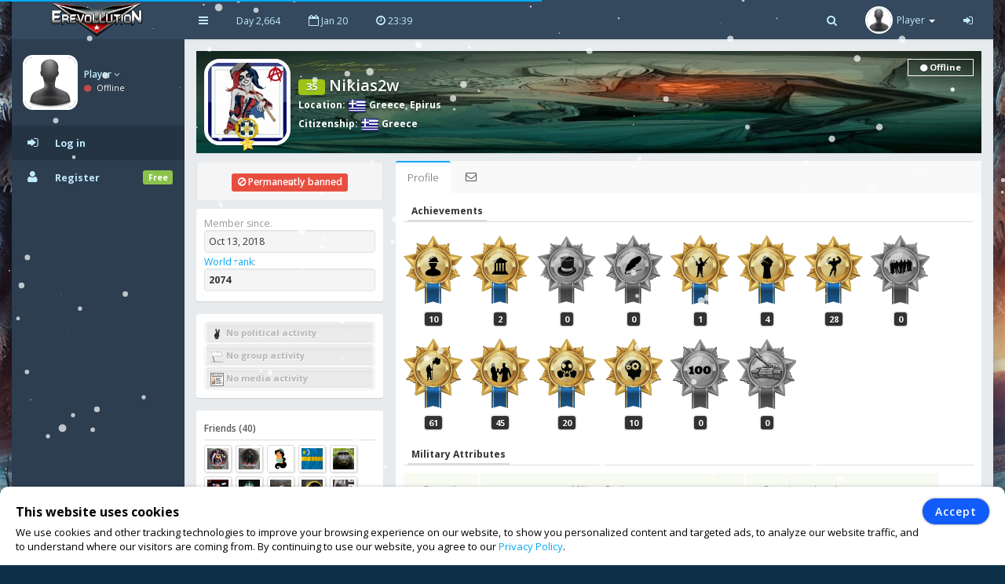

--- FILE ---
content_type: text/html; charset=UTF-8
request_url: https://www.erev2.com/en/profile/4185
body_size: 8125
content:
<!DOCTYPE html>
<html lang="en-US" xml:lang="en-US" xmlns:fb="http://www.facebook.com/2008/fbml" xmlns:og="http://opengraphprotocol.org/schema/" xmlns="http://www.w3.org/1999/xhtml">
<head>
<meta charset="UTF-8">
<title>Nikias2w | eRevollution 2</title>
<meta http-equiv="X-UA-Compatible" content="IE=edge,chrome=1" />
<meta name="title" content="Nikias2w | eRevollution 2 - Online Social Strategy Game" />
<meta name="description" content="Multiplayer strategy game that allows users to run the economy, conquer other nations, become a politician and rule a country,or liberate your country and start a resistance war." />
<meta name="keywords" content="strategy games,multiplayer games,online strategy games,free online multiplayer strategy game,gold,money,coin,free to play,game,multiplayer game,social game,mmog, eRevollution 2" />
<meta name="generator" content="Powered by eRevollution 2."/>
<meta name="robots" content="index, follow" />
<meta name="language" content="en" />
<meta name="author" content="eRevollution 2" />
<meta name="publisher" content="eRevollution 2" />
<meta name="copyright" content="eRevollution 2" />
<meta name="page-type" content="browser game, browsergame" />
<meta name="page-topic" content="browser game, strategy game, online game" />
<meta name="audience" content="all" />
<meta name="expires" content="never" />
<meta name="viewport" content="width=device-width, initial-scale=1.0" />
<meta itemprop="name" content="eRevollution 2 | Online Social Strategy Game" />
<meta itemprop="description" content="Multiplayer strategy game that allows users to run the economy, conquer other nations, become a politician and rule a country,or liberate your country and start a resistance war." />
<meta itemprop="image" content="/public/img/logo.png" />
<meta property="og:title" content="Nikias2w | eRevollution 2" />
<meta property="og:site_name" content="eRevollution 2" />
<meta property="og:type" content="website" />
<meta property="og:url" content="https://www.erev2.com/en/profile/4185" />
<meta property="og:image" content="https://www.erev2.com/en/api/image/4185/Nikias2w" />
<meta property="og:description" content="Multiplayer strategy game that allows users to run the economy, conquer other nations, become a politician and rule a country,or liberate your country and start a resistance war." />
<meta property="og:determiner" content="the" />
<meta property="og:locale" content="en_GB" />
<meta property="fb:app_id" content="133565423687770" />

<script type="text/javascript" src="/public/js/jquery-1.11.2.min.js"></script>
<script type="text/javascript" src="/public/js/jquery.countdown.js" defer></script>

<link rel="stylesheet" type="text/css" href="/public/css/bootstrap/bootstrap.min.css" />
<link rel="stylesheet" type="text/css" href="/public/css/libs/font-awesome.css" />
<link rel="stylesheet" type="text/css" href="/public/css/compiled/vs32.css" />
<link rel="stylesheet" type="text/css" href="/public/css/app.css" />

<link type="image/x-icon" href="/public/img/favicon.png" rel="shortcut icon" />
<link rel="manifest" href="/public/manifest.json">

<link href='//fonts.googleapis.com/css?family=Open+Sans:400,600,700,300' rel='stylesheet' type='text/css'>

<!--[if lt IE 9]>
    <script src="/public/js/html5shiv.js"></script>
    <script src="/public/js/respond.min.js"></script>
<![endif]-->


<style>
body, #login-full-wrapper {
    background-image: url("/public/img/bg-game9_1.jpg");
    background-position: bottom center;
}
.vs900, vs900-0 {
    background-image: url("/public/game/battle/main_bg9_1.png");
}
.vs900-1 {
    background-image: url("/public/game/battle/main_rw_bg9_1.png");
}
.vs900-p0 {
    background-image: url("/public/game/battle/pvp_main_bg1.png");
}
.vs900-p1 {
    background-image: url("/public/game/battle/pvp_naval_bg1.png");
}
.vs900-p2 {
    background-image: url("/public/game/game/battle/pvp_main_rw_bg1.png");
}
#sidebar-nav .nav > li > a, #sidebar-nav .nav > li.active > a {
    color: #c3eaff;
}
#sidebar-nav .nav li .submenu > li > a {
    color: #c3eaff;
    font-weight: bold;
}
#header-navbar .nav > li > a {
    color: #c3eaff;
}
#user-left-box .user-box > span.name > a {
    color: #c3eaff;
}
#sidebar-nav .nav > li.nav-header.nav-header-first > div.vs104-1 > span {
    color: #c3eaff;
}
</style>


</head>
<body class="pace-done boxed-layout">

<div id="vCookie" style="display: none; position: fixed;bottom: 0;left: 0;width: 100%;padding: 15px 110px 15px 20px;border-radius: 10px;border-bottom-left-radius: 0;border-bottom-right-radius: 0;box-sizing: border-box;background-color: #fff;box-shadow: 0 1px 5px rgba(0, 0, 0, 0.35);font-family: inherit;color: #000;z-index: 999997;"><div style="font-family: inherit;font-weight: bold;font-size: 16px;line-height: 34px;">This website uses cookies</div><p style="margin: 0;font-size: 13px;text-align: justify;">We use cookies and other tracking technologies to improve your browsing experience on our website, to show you personalized content and targeted ads, to analyze our website traffic, and to understand where our visitors are coming from. By continuing to use our website, you agree to our <a href="https://www.erev2.com/en/privacy-policy">Privacy Policy</a>.</p><div style="position: absolute; top: 15px; right: 20px;"><button id="vCookieAccept" style="padding: 6px 15px;border-radius: 20px;color:#ffffff;background:#115cfa;border: 1px solid #115cfa;box-shadow: 0px 0px 3px rgba(0, 0, 0, 0.5);font-weight: 600; letter-spacing: 1px;" type="button">Accept</button></div></div><script type="text/javascript">
jQuery(document).ready(function() {

var objCookie = {};

function getLocalStorageCookie() {
    var sJSON = localStorage.getItem("eCookie");
    objCookie = JSON.parse(sJSON);
    if(typeof objCookie !== 'object' || objCookie == null){
        objCookie = {};
    }
    return objCookie;
}

function setLocalStorageCookie() {
    var sJSON = JSON.stringify(objCookie);
    localStorage.setItem("eCookie", sJSON);
}

function vCookie() {
    objCookie = getLocalStorageCookie();
    if(objCookie.hasOwnProperty('Accept') && objCookie.Accept == 1){
        jQuery("#vCookie").css("display", "none");
    }else{
        jQuery("#vCookie").css("display", "block");
    }
    console.log(objCookie);
}
vCookie();

jQuery(document).on('click', '#vCookieAccept', function(){
    objCookie = getLocalStorageCookie();
    objCookie.ID = 1;
    objCookie.Name = "Cookie";
    objCookie.Accept = 1;
    setLocalStorageCookie();
 
    vCookie();
    return false;
});

});
</script>

<script type="text/javascript">
var vSettings = {};

function getLocalStorageSettings() {
    var sJSON = localStorage.getItem("vSettings");
    vSettings = JSON.parse(sJSON);
    if(typeof vSettings !== 'object' || vSettings === null){
        vSettings = {};
    }
    return vSettings;
}

function setLocalStorageSettings() {
    var sJSON = JSON.stringify(vSettings);
    localStorage.setItem("vSettings", sJSON);
}

function vGetSettings(key) {
    vSettings = getLocalStorageSettings();
    if(vSettings.hasOwnProperty(key)){
        return vSettings[key];
    }else{
        return null;
    }
}

function vSetSettings(key, value) {
    vSettings = getLocalStorageSettings();
    vSettings[key] = value;
    setLocalStorageSettings();
}
</script>

<div id="theme-wrapper">
    <header class="navbar" id="header-navbar">
        <div class="container">
            <a id="logo" class="navbar-brand vs180" href="https://www.erev2.com/en/index">
                                <img src="/public/img/logo.png" alt="eRevollution 2" class="normal-logo logo-white vs181"/>
                <img src="/public/img/logo.png" alt="eRevollution 2" class="normal-logo logo-black vs181"/>
                <img src="/public/img/logo.png" alt="eRevollution 2" class="small-logo hidden-xs hidden-sm hidden vs181"/>
            </a>

            <div class="clearfix">
                <button class="navbar-toggle" data-target=".navbar-ex1-collapse" data-toggle="collapse" type="button">
                    <span class="sr-only">Toggle navigation</span>
                    <span class="fa fa-bars"></span>
                </button>

                                <div class="nav-no-collapse navbar-left pull-left hidden-sm hidden-xs">
                    <ul class="nav navbar-nav pull-left">
                        <li><a class="btn" id="make-small-nav"><i class="fa fa-bars"></i></a></li>
                        <li><a class="btn" href="#">Day 2,664</a></li>
                        <li><a class="btn" href="#"><i class="fa fa-calendar-o"></i> Jan 20</a></li>
                        <li>
                            <a class="btn" href="#"><i class="fa fa-clock-o"></i> <span id="game-time">23:39</span></a>
                            <script type="text/javascript">
                            var serverdate = new Date('January 20, 2026 23:39:26');
                            function padlength(what){
                                var output = (what.toString().length==1)? "0"+what : what;
                                return output;
                            }
                            function displaytime(){
                                serverdate.setSeconds(serverdate.getSeconds()+60);
                                //var timestring=""+padlength(serverdate.getHours())+":"+padlength(serverdate.getMinutes())+":"+padlength(serverdate.getSeconds())+"";
                                var timestring=""+padlength(serverdate.getHours())+":"+padlength(serverdate.getMinutes())+"";
                                document.getElementById("game-time").innerHTML=" "+timestring;
                            }
                            window.onload=function(){
                                setInterval("displaytime()", 60000);
                            }
                            </script>
                        </li>
                    </ul>
                </div>

                <div class="nav-no-collapse pull-right" id="header-nav">
                    <ul class="nav navbar-nav pull-right">
                        <li class="mobile-search">
                            <a class="btn"><i class="fa fa-search"></i></a>
                            <div class="drowdown-search">
                                <form role="search" action="https://www.erev2.com/en/search" enctype="multipart/form-data" method="post">
                                    <div class="form-group">
                                        <input name="searchword" type="text" class="form-control" placeholder="Search for someone">
                                        <i class="fa fa-search nav-search-icon"></i>
                                    </div>
                                </form>
                            </div>
                        </li>
                        <li class="dropdown profile-dropdown">
                            <a href="https://www.erev2.com/en/login">
                                <img src="/public/upload/citizen/0.jpg" alt="" />
                                <span class="hidden-xs">Player</span> <b class="caret"></b>
                            </a>
                        </li>
			<li class="hidden-xxs"><a class="btn" href="https://www.erev2.com/en/login"><i class="fa fa-sign-in"></i></a></li>
                    </ul>
                </div>
                            </div>
        </div>
    </header>

    <div id="page-wrapper" class="container">
        <div class="row">
            <div id="nav-col">
                                <section id="col-left" class="col-left-nano">
                    <div id="col-left-inner" class="col-left-nano-content">
                        <div id="user-left-box" class="clearfix hidden-sm hidden-xs dropdown profile2-dropdown">
                            <img src="/public/upload/citizen/0.jpg" alt="" />
                            <div class="user-box">
                                <span class="name">
                                    <a href="https://www.erev2.com/en/login">Player <i class="fa fa-angle-down"></i></a>
				</span>
				<span class="status">
                                    <i class="fa fa-circle" style="color: #C34A4A;"></i> Offline				</span>
                            </div>
			</div>
			<div class="collapse navbar-collapse navbar-ex1-collapse" id="sidebar-nav">
                            <ul class="nav nav-pills nav-stacked">
				<li class="nav-header nav-header-first hidden-sm hidden-xs"></li>
				<li class="active"><a href="https://www.erev2.com/en/login"><i class="fa fa-sign-in"></i><span>Log in</span></a></li>
				<li><a href="https://www.erev2.com/en/register/1"><i class="fa fa-user"></i><span>Register</span><span class="label label-success pull-right">Free</span></a></li>
                            </ul>
			</div>
                    </div>
		</section>
                		<div id="nav-col-submenu"></div>

            </div>
            <div id="content-wrapper"><div class="row"><div class="col-lg-12" style="min-height: 1200px;"><div class="vsAlert">
<div class="vs327" style="background-image: url('/public/upload/citizen-cover/4185.jpg');">
<a href="https://www.erev2.com/en/profile/4185"><img class="vs327-1" src="/public/upload/citizen/4185.jpg" width="100" height="100" alt=""></a>
<h4 class="vs327-2 vs194"><span class="label label-success vs623" data-toggle="tooltip" data-html="true" data-placement="top" data-original-title="Experience Level">35</span> Nikias2w</h4>
<div class="vs327-3 vs194">
    <strong>Location</strong>: <a class="vs192" href="https://www.erev2.com/en/country/society/27/Greece"><img class="vs106" src="/public/game/flags/shiny/24/Greece.png" width="24" height="24" alt=""> Greece</a>, <a class="vs192" href="https://www.erev2.com/en/country/region/27/Greece/166/Epirus">Epirus</a><br><strong>Citizenship</strong>: <a class="vs192" href="https://www.erev2.com/en/country/society/27/Greece"><img class="vs106" src="/public/game/flags/shiny/24/Greece.png" width="24" height="24" alt=""> Greece</a><div class="vs327-4 vs623-4"><span class="vs328 vs623-1"><i class="fa fa-circle vs623-3"></i> Offline</span></div></div>
<div class="vs623-5" data-toggle="tooltip" data-html="true" data-placement="top" data-original-title="Premium Membership"><img src="/public/game/icons/vip.png" width="20" height="20" alt=""></div></div>

<div class="row">
    <div class="col-lg-12" style="min-height: 1200px;">
    <div class="row ng-scope" id="user-profile">
        <div class="col-lg-3 col-md-4 col-sm-4">
            <div class="profile-details vs623-13"><div class="profile-label"><span class="label label-danger"><i class="fa fa-ban"></i> Permanently banned</span></div></div>            <div class="main-box clearfix vs623-6">
                <ul class="fa-ul" style="margin: 0;">
                    <li class="vs156"><span class="vs157">Member since:</span><div class="vs623-12"> Oct 13, 2018</div></li>
                    <li class="vs156"><span class="vs157"><a href="https://www.erev2.com/en/rankings/0/1/1">World rank</a>:</span><div class="vs623-12"><strong>2074</strong></div></li>
                </ul>
            </div>
            <div class="main-box clearfix vs623-6">
                <ul class="fa-ul" style="margin: 0;">
                    <li class="vs158 vs194"><h4 class="vs159 vs161"><img class="vs160" src="/public/game/icons/no_political_activity.png" alt=""> No political activity</h4></li><li class="vs158 vs194"><h4 class="vs159 vs161"><img class="vs160" src="/public/game/icons/no_mu.png" alt=""> No group activity</h4></li><li class="vs158 vs194"><h4 class="vs159 vs161"><img class="vs160" src="/public/game/icons/no_media_activity.png" alt=""> No media activity</h4></li>                </ul>
            </div>
            <div class="main-box clearfix vs623-6">
                <h5 class="vs623-7">Friends (40)</h5>
                <a href="https://www.erev2.com/en/profile/10224"><img class="vs623-8" src="/public/upload/citizen/10224.jpg" alt=""></a><a href="https://www.erev2.com/en/profile/2312"><img class="vs623-8" src="/public/upload/citizen/2312.jpg" alt=""></a><a href="https://www.erev2.com/en/profile/125"><img class="vs623-8" src="/public/upload/citizen/125.jpg" alt=""></a><a href="https://www.erev2.com/en/profile/306"><img class="vs623-8" src="/public/upload/citizen/306.jpg" alt=""></a><a href="https://www.erev2.com/en/profile/1297"><img class="vs623-8" src="/public/upload/citizen/1297.jpg" alt=""></a><a href="https://www.erev2.com/en/profile/396"><img class="vs623-8" src="/public/upload/citizen/396.jpg" alt=""></a><a href="https://www.erev2.com/en/profile/5741"><img class="vs623-8" src="/public/upload/citizen/5741.jpg" alt=""></a><a href="https://www.erev2.com/en/profile/3576"><img class="vs623-8" src="/public/upload/citizen/3576.jpg" alt=""></a><a href="https://www.erev2.com/en/profile/4450"><img class="vs623-8" src="/public/upload/citizen/4450.jpg" alt=""></a><a href="https://www.erev2.com/en/profile/1501"><img class="vs623-8" src="/public/upload/citizen/1501.jpg" alt=""></a>                <div class="clearfix"></div>
                <a class="vs623-9" href="javascript:;" data-toggle="modal" data-target="#friends">view all</a>
            </div>
            
    <div id="friends" class="modal fade" tabindex="-1" role="dialog" style="background: rgba(0, 0, 0, 0.6);">
        <div class="modal-dialog" style="margin-top: 65px;">
            <div class="modal-content">
                <div class="modal-header vs602 vs602-3 ">
                    <button class="close vs602-1" type="button" aria-label="Close" data-dismiss="modal"><span aria-hidden="true">×</span></button>
                    <h4 class="modal-title">Friends (40)</h4>
                    
                </div>
                
                <div class="modal-body vs602-4 clearfix "><div class="vs602-8"><div class="vs602-9"><div class="alert alert-info"><i class="fa fa-info-circle fa-fw fa-lg"></i> The citizens you have invited bring you a 10% bonus from all the Gold they get from game - achievements, level ups or Gold and Coin purchases!</div><ul class="widget-users row"><li class="col-md-4" style="height: 82px;"><a class="pull-left" href="https://www.erev2.com/en/profile/10224"><img class="vs623-10" src="/public/upload/citizen/10224.jpg" width="50" height="50" style="height: 50px !important;" alt=""></a><div class="vs623-11"><a href="https://www.erev2.com/en/profile/10224">coassss</a><br> <a href="https://www.erev2.com/en/messages/compose/10224"><img src="/public/game/icons/send_message.gif" width="20" height="15"></a></div></li><li class="col-md-4" style="height: 82px;"><a class="pull-left" href="https://www.erev2.com/en/profile/2312"><img class="vs623-10" src="/public/upload/citizen/2312.jpg" width="50" height="50" style="height: 50px !important;" alt=""></a><div class="vs623-11"><a href="https://www.erev2.com/en/profile/2312">Moonshadow</a><br> <a href="https://www.erev2.com/en/messages/compose/2312"><img src="/public/game/icons/send_message.gif" width="20" height="15"></a></div></li><li class="col-md-4" style="height: 82px;"><a class="pull-left" href="https://www.erev2.com/en/profile/125"><img class="vs623-10" src="/public/upload/citizen/125.jpg" width="50" height="50" style="height: 50px !important;" alt=""></a><div class="vs623-11"><a href="https://www.erev2.com/en/profile/125">jAsmin</a><br> <a href="https://www.erev2.com/en/messages/compose/125"><img src="/public/game/icons/send_message.gif" width="20" height="15"></a></div></li><li class="col-md-4" style="height: 82px;"><a class="pull-left" href="https://www.erev2.com/en/profile/306"><img class="vs623-10" src="/public/upload/citizen/306.jpg" width="50" height="50" style="height: 50px !important;" alt=""></a><div class="vs623-11"><a href="https://www.erev2.com/en/profile/306">Honfoglalo</a><br> <a href="https://www.erev2.com/en/messages/compose/306"><img src="/public/game/icons/send_message.gif" width="20" height="15"></a></div></li><li class="col-md-4" style="height: 82px;"><a class="pull-left" href="https://www.erev2.com/en/profile/1297"><img class="vs623-10" src="/public/upload/citizen/1297.jpg" width="50" height="50" style="height: 50px !important;" alt=""></a><div class="vs623-11"><a href="https://www.erev2.com/en/profile/1297">Giagiorgos</a><br> <a href="https://www.erev2.com/en/messages/compose/1297"><img src="/public/game/icons/send_message.gif" width="20" height="15"></a></div></li><li class="col-md-4" style="height: 82px;"><a class="pull-left" href="https://www.erev2.com/en/profile/396"><img class="vs623-10" src="/public/upload/citizen/396.jpg" width="50" height="50" style="height: 50px !important;" alt=""></a><div class="vs623-11"><a href="https://www.erev2.com/en/profile/396">El Tarlo</a><br> <a href="https://www.erev2.com/en/messages/compose/396"><img src="/public/game/icons/send_message.gif" width="20" height="15"></a></div></li><li class="col-md-4" style="height: 82px;"><a class="pull-left" href="https://www.erev2.com/en/profile/5741"><img class="vs623-10" src="/public/upload/citizen/5741.jpg" width="50" height="50" style="height: 50px !important;" alt=""></a><div class="vs623-11"><a href="https://www.erev2.com/en/profile/5741">lilos989</a><br> <a href="https://www.erev2.com/en/messages/compose/5741"><img src="/public/game/icons/send_message.gif" width="20" height="15"></a></div></li><li class="col-md-4" style="height: 82px;"><a class="pull-left" href="https://www.erev2.com/en/profile/3576"><img class="vs623-10" src="/public/upload/citizen/3576.jpg" width="50" height="50" style="height: 50px !important;" alt=""></a><div class="vs623-11"><a href="https://www.erev2.com/en/profile/3576">Scooby</a><br> <a href="https://www.erev2.com/en/messages/compose/3576"><img src="/public/game/icons/send_message.gif" width="20" height="15"></a></div></li><li class="col-md-4" style="height: 82px;"><a class="pull-left" href="https://www.erev2.com/en/profile/4450"><img class="vs623-10" src="/public/upload/citizen/4450.jpg" width="50" height="50" style="height: 50px !important;" alt=""></a><div class="vs623-11"><a href="https://www.erev2.com/en/profile/4450">Moto</a><br> <a href="https://www.erev2.com/en/messages/compose/4450"><img src="/public/game/icons/send_message.gif" width="20" height="15"></a></div></li><li class="col-md-4" style="height: 82px;"><a class="pull-left" href="https://www.erev2.com/en/profile/1501"><img class="vs623-10" src="/public/upload/citizen/1501.jpg" width="50" height="50" style="height: 50px !important;" alt=""></a><div class="vs623-11"><a href="https://www.erev2.com/en/profile/1501">jedimindtrick</a><br> <a href="https://www.erev2.com/en/messages/compose/1501"><img src="/public/game/icons/send_message.gif" width="20" height="15"></a></div></li><li class="col-md-4" style="height: 82px;"><a class="pull-left" href="https://www.erev2.com/en/profile/6913"><img class="vs623-10" src="/public/upload/citizen/6913.jpg" width="50" height="50" style="height: 50px !important;" alt=""></a><div class="vs623-11"><a href="https://www.erev2.com/en/profile/6913">CallMeDaster</a><br> <a href="https://www.erev2.com/en/messages/compose/6913"><img src="/public/game/icons/send_message.gif" width="20" height="15"></a></div></li><li class="col-md-4" style="height: 82px;"><a class="pull-left" href="https://www.erev2.com/en/profile/1441"><img class="vs623-10" src="/public/upload/citizen/1441.jpg" width="50" height="50" style="height: 50px !important;" alt=""></a><div class="vs623-11"><a href="https://www.erev2.com/en/profile/1441">Kramer</a><br> <a href="https://www.erev2.com/en/messages/compose/1441"><img src="/public/game/icons/send_message.gif" width="20" height="15"></a></div></li><li class="col-md-4" style="height: 82px;"><a class="pull-left" href="https://www.erev2.com/en/profile/502"><img class="vs623-10" src="/public/upload/citizen/502.jpg" width="50" height="50" style="height: 50px !important;" alt=""></a><div class="vs623-11"><a href="https://www.erev2.com/en/profile/502">Grouv0</a><br> <a href="https://www.erev2.com/en/messages/compose/502"><img src="/public/game/icons/send_message.gif" width="20" height="15"></a></div></li><li class="col-md-4" style="height: 82px;"><a class="pull-left" href="https://www.erev2.com/en/profile/295"><img class="vs623-10" src="/public/upload/citizen/295.jpg" width="50" height="50" style="height: 50px !important;" alt=""></a><div class="vs623-11"><a href="https://www.erev2.com/en/profile/295">kaampg</a><br> <a href="https://www.erev2.com/en/messages/compose/295"><img src="/public/game/icons/send_message.gif" width="20" height="15"></a></div></li><li class="col-md-4" style="height: 82px;"><a class="pull-left" href="https://www.erev2.com/en/profile/933"><img class="vs623-10" src="/public/upload/citizen/933.jpg" width="50" height="50" style="height: 50px !important;" alt=""></a><div class="vs623-11"><a href="https://www.erev2.com/en/profile/933">entexnos</a><br> <a href="https://www.erev2.com/en/messages/compose/933"><img src="/public/game/icons/send_message.gif" width="20" height="15"></a></div></li><li class="col-md-4" style="height: 82px;"><a class="pull-left" href="https://www.erev2.com/en/profile/1402"><img class="vs623-10" src="/public/upload/citizen/1402.jpg" width="50" height="50" style="height: 50px !important;" alt=""></a><div class="vs623-11"><a href="https://www.erev2.com/en/profile/1402">Nielton</a><br> <a href="https://www.erev2.com/en/messages/compose/1402"><img src="/public/game/icons/send_message.gif" width="20" height="15"></a></div></li><li class="col-md-4" style="height: 82px;"><a class="pull-left" href="https://www.erev2.com/en/profile/534"><img class="vs623-10" src="/public/upload/citizen/534.jpg" width="50" height="50" style="height: 50px !important;" alt=""></a><div class="vs623-11"><a href="https://www.erev2.com/en/profile/534">Patton</a><br> <a href="https://www.erev2.com/en/messages/compose/534"><img src="/public/game/icons/send_message.gif" width="20" height="15"></a></div></li><li class="col-md-4" style="height: 82px;"><a class="pull-left" href="https://www.erev2.com/en/profile/5596"><img class="vs623-10" src="/public/upload/citizen/5596.jpg" width="50" height="50" style="height: 50px !important;" alt=""></a><div class="vs623-11"><a href="https://www.erev2.com/en/profile/5596">aygoustos</a><br> <a href="https://www.erev2.com/en/messages/compose/5596"><img src="/public/game/icons/send_message.gif" width="20" height="15"></a></div></li><li class="col-md-4" style="height: 82px;"><a class="pull-left" href="https://www.erev2.com/en/profile/568"><img class="vs623-10" src="/public/upload/citizen/568.jpg" width="50" height="50" style="height: 50px !important;" alt=""></a><div class="vs623-11"><a href="https://www.erev2.com/en/profile/568">Tyrant</a><br> <a href="https://www.erev2.com/en/messages/compose/568"><img src="/public/game/icons/send_message.gif" width="20" height="15"></a></div></li><li class="col-md-4" style="height: 82px;"><a class="pull-left" href="https://www.erev2.com/en/profile/334"><img class="vs623-10" src="/public/upload/citizen/334.jpg" width="50" height="50" style="height: 50px !important;" alt=""></a><div class="vs623-11"><a href="https://www.erev2.com/en/profile/334">Mavros Kourampies</a><br> <a href="https://www.erev2.com/en/messages/compose/334"><img src="/public/game/icons/send_message.gif" width="20" height="15"></a></div></li><li class="col-md-4" style="height: 82px;"><a class="pull-left" href="https://www.erev2.com/en/profile/6903"><img class="vs623-10" src="/public/upload/citizen/6903.jpg" width="50" height="50" style="height: 50px !important;" alt=""></a><div class="vs623-11"><a href="https://www.erev2.com/en/profile/6903">crazygeorge</a><br> <a href="https://www.erev2.com/en/messages/compose/6903"><img src="/public/game/icons/send_message.gif" width="20" height="15"></a></div></li><li class="col-md-4" style="height: 82px;"><a class="pull-left" href="https://www.erev2.com/en/profile/1030"><img class="vs623-10" src="/public/upload/citizen/1030.jpg" width="50" height="50" style="height: 50px !important;" alt=""></a><div class="vs623-11"><a href="https://www.erev2.com/en/profile/1030">Black Kaiser</a><br> <a href="https://www.erev2.com/en/messages/compose/1030"><img src="/public/game/icons/send_message.gif" width="20" height="15"></a></div></li><li class="col-md-4" style="height: 82px;"><a class="pull-left" href="https://www.erev2.com/en/profile/9856"><img class="vs623-10" src="/public/upload/citizen/9856.jpg" width="50" height="50" style="height: 50px !important;" alt=""></a><div class="vs623-11"><a href="https://www.erev2.com/en/profile/9856">Pasok na goustaroume</a><br> <a href="https://www.erev2.com/en/messages/compose/9856"><img src="/public/game/icons/send_message.gif" width="20" height="15"></a></div></li><li class="col-md-4" style="height: 82px;"><a class="pull-left" href="https://www.erev2.com/en/profile/561"><img class="vs623-10" src="/public/upload/citizen/0.jpg" width="50" height="50" style="height: 50px !important;" alt=""></a><div class="vs623-11"><a href="https://www.erev2.com/en/profile/561">lran</a><br> <a href="https://www.erev2.com/en/messages/compose/561"><img src="/public/game/icons/send_message.gif" width="20" height="15"></a></div></li><li class="col-md-4" style="height: 82px;"><a class="pull-left" href="https://www.erev2.com/en/profile/585"><img class="vs623-10" src="/public/upload/citizen/585.jpg" width="50" height="50" style="height: 50px !important;" alt=""></a><div class="vs623-11"><a href="https://www.erev2.com/en/profile/585">milano13</a><br> <a href="https://www.erev2.com/en/messages/compose/585"><img src="/public/game/icons/send_message.gif" width="20" height="15"></a></div></li><li class="col-md-4" style="height: 82px;"><a class="pull-left" href="https://www.erev2.com/en/profile/2247"><img class="vs623-10" src="/public/upload/citizen/2247.jpg" width="50" height="50" style="height: 50px !important;" alt=""></a><div class="vs623-11"><a href="https://www.erev2.com/en/profile/2247">JamesBond</a><br> <a href="https://www.erev2.com/en/messages/compose/2247"><img src="/public/game/icons/send_message.gif" width="20" height="15"></a></div></li><li class="col-md-4" style="height: 82px;"><a class="pull-left" href="https://www.erev2.com/en/profile/2008"><img class="vs623-10" src="/public/upload/citizen/2008.jpg" width="50" height="50" style="height: 50px !important;" alt=""></a><div class="vs623-11"><a href="https://www.erev2.com/en/profile/2008">B I T E R</a><br> <a href="https://www.erev2.com/en/messages/compose/2008"><img src="/public/game/icons/send_message.gif" width="20" height="15"></a></div></li><li class="col-md-4" style="height: 82px;"><a class="pull-left" href="https://www.erev2.com/en/profile/1029"><img class="vs623-10" src="/public/upload/citizen/1029.jpg" width="50" height="50" style="height: 50px !important;" alt=""></a><div class="vs623-11"><a href="https://www.erev2.com/en/profile/1029">Barkov</a><br> <a href="https://www.erev2.com/en/messages/compose/1029"><img src="/public/game/icons/send_message.gif" width="20" height="15"></a></div></li><li class="col-md-4" style="height: 82px;"><a class="pull-left" href="https://www.erev2.com/en/profile/3814"><img class="vs623-10" src="/public/upload/citizen/3814.jpg" width="50" height="50" style="height: 50px !important;" alt=""></a><div class="vs623-11"><a href="https://www.erev2.com/en/profile/3814">Kaizev</a><br> <a href="https://www.erev2.com/en/messages/compose/3814"><img src="/public/game/icons/send_message.gif" width="20" height="15"></a></div></li><li class="col-md-4" style="height: 82px;"><a class="pull-left" href="https://www.erev2.com/en/profile/9709"><img class="vs623-10" src="/public/upload/citizen/9709.jpg" width="50" height="50" style="height: 50px !important;" alt=""></a><div class="vs623-11"><a href="https://www.erev2.com/en/profile/9709">Lefter1s</a><br> <a href="https://www.erev2.com/en/messages/compose/9709"><img src="/public/game/icons/send_message.gif" width="20" height="15"></a></div></li><li class="col-md-4" style="height: 82px;"><a class="pull-left" href="https://www.erev2.com/en/profile/4663"><img class="vs623-10" src="/public/upload/citizen/4663.jpg" width="50" height="50" style="height: 50px !important;" alt=""></a><div class="vs623-11"><a href="https://www.erev2.com/en/profile/4663">Mhtsotakhs</a><br> <a href="https://www.erev2.com/en/messages/compose/4663"><img src="/public/game/icons/send_message.gif" width="20" height="15"></a></div></li><li class="col-md-4" style="height: 82px;"><a class="pull-left" href="https://www.erev2.com/en/profile/12916"><img class="vs623-10" src="/public/upload/citizen/12916.jpg" width="50" height="50" style="height: 50px !important;" alt=""></a><div class="vs623-11"><a href="https://www.erev2.com/en/profile/12916">CITY12</a><br> <a href="https://www.erev2.com/en/messages/compose/12916"><img src="/public/game/icons/send_message.gif" width="20" height="15"></a></div></li><li class="col-md-4" style="height: 82px;"><a class="pull-left" href="https://www.erev2.com/en/profile/1258"><img class="vs623-10" src="/public/upload/citizen/1258.jpg" width="50" height="50" style="height: 50px !important;" alt=""></a><div class="vs623-11"><a href="https://www.erev2.com/en/profile/1258">Cyborrrgg</a><br> <a href="https://www.erev2.com/en/messages/compose/1258"><img src="/public/game/icons/send_message.gif" width="20" height="15"></a></div></li><li class="col-md-4" style="height: 82px;"><a class="pull-left" href="https://www.erev2.com/en/profile/1016"><img class="vs623-10" src="/public/upload/citizen/1016.jpg" width="50" height="50" style="height: 50px !important;" alt=""></a><div class="vs623-11"><a href="https://www.erev2.com/en/profile/1016">Menedimos</a><br> <a href="https://www.erev2.com/en/messages/compose/1016"><img src="/public/game/icons/send_message.gif" width="20" height="15"></a></div></li><li class="col-md-4" style="height: 82px;"><a class="pull-left" href="https://www.erev2.com/en/profile/668"><img class="vs623-10" src="/public/upload/citizen/668.jpg" width="50" height="50" style="height: 50px !important;" alt=""></a><div class="vs623-11"><a href="https://www.erev2.com/en/profile/668">iliaspanago</a><br> <a href="https://www.erev2.com/en/messages/compose/668"><img src="/public/game/icons/send_message.gif" width="20" height="15"></a></div></li><li class="col-md-4" style="height: 82px;"><a class="pull-left" href="https://www.erev2.com/en/profile/9267"><img class="vs623-10" src="/public/upload/citizen/9267.jpg" width="50" height="50" style="height: 50px !important;" alt=""></a><div class="vs623-11"><a href="https://www.erev2.com/en/profile/9267">KPUD</a><br> <a href="https://www.erev2.com/en/messages/compose/9267"><img src="/public/game/icons/send_message.gif" width="20" height="15"></a></div></li><li class="col-md-4" style="height: 82px;"><a class="pull-left" href="https://www.erev2.com/en/profile/4226"><img class="vs623-10" src="/public/upload/citizen/4226.jpg" width="50" height="50" style="height: 50px !important;" alt=""></a><div class="vs623-11"><a href="https://www.erev2.com/en/profile/4226">Maximiliano de Absburgo</a><br> <a href="https://www.erev2.com/en/messages/compose/4226"><img src="/public/game/icons/send_message.gif" width="20" height="15"></a></div></li><li class="col-md-4" style="height: 82px;"><a class="pull-left" href="https://www.erev2.com/en/profile/4603"><img class="vs623-10" src="/public/upload/citizen/4603.jpg" width="50" height="50" style="height: 50px !important;" alt=""></a><div class="vs623-11"><a href="https://www.erev2.com/en/profile/4603">nickkk</a><br> <a href="https://www.erev2.com/en/messages/compose/4603"><img src="/public/game/icons/send_message.gif" width="20" height="15"></a></div></li><li class="col-md-4" style="height: 82px;"><a class="pull-left" href="https://www.erev2.com/en/profile/7740"><img class="vs623-10" src="/public/upload/citizen/7740.jpg" width="50" height="50" style="height: 50px !important;" alt=""></a><div class="vs623-11"><a href="https://www.erev2.com/en/profile/7740">Kabamaru</a><br> <a href="https://www.erev2.com/en/messages/compose/7740"><img src="/public/game/icons/send_message.gif" width="20" height="15"></a></div></li><li class="col-md-4" style="height: 82px;"><a class="pull-left" href="https://www.erev2.com/en/profile/5573"><img class="vs623-10" src="/public/upload/citizen/5573.jpg" width="50" height="50" style="height: 50px !important;" alt=""></a><div class="vs623-11"><a href="https://www.erev2.com/en/profile/5573">john karp</a><br> <a href="https://www.erev2.com/en/messages/compose/5573"><img src="/public/game/icons/send_message.gif" width="20" height="15"></a></div></li></ul></div></div></div>
                
                
            </div>
        </div>
    </div>
                        </div>
        <div class="col-lg-9 col-md-8 col-sm-8">
            <div class="main-box clearfix">
                <div class="tabs-wrapper profile-tabs">
                    <ul class="nav nav-tabs">
                        <li class="vs623-14 active"><a href="#tab-1" data-target="#tab-1" data-toggle="tab">Profile</a></li>
                        <li class="vs623-14" data-toggle="tooltip" data-html="true" data-placement="top" data-original-title="Send message"><a href="https://www.erev2.com/en/messages/compose/4185"><i class="fa fa-envelope-o"></i></a></li>
                    </ul>
                    <div class="tab-content">
                        <div class="tab-pane fade in active" id="tab-1">
                                                        <h3 class="vs623-15"><span>Achievements</span></h3>
                            <div class="vs163"><img src="/public/game/achievements/achievement_2_on.png" width="51" height="71" alt="" data-container="body" data-toggle="popover" data-placement="top" title="Hard Worker" data-content="Worked for 30 days."><div class="vs163-1">10</div></div><div class="vs163"><img src="/public/game/achievements/achievement_3_on.png" width="51" height="71" alt="" data-container="body" data-toggle="popover" data-placement="top" title="Congress Member" data-content="Become a congress member by winning on elections."><div class="vs163-1">2</div></div><div class="vs163"><img src="/public/game/achievements/achievement_4_off.png" width="51" height="71" alt="" data-container="body" data-toggle="popover" data-placement="top" title="Country President" data-content="Become a country president by winning on elections."><div class="vs163-1">0</div></div><div class="vs163"><img src="/public/game/achievements/achievement_5_off.png" width="51" height="71" alt="" data-container="body" data-toggle="popover" data-placement="top" title="Media Mogul" data-content="Reach 100 subscribers on your newspaper."><div class="vs163-1">0</div></div><div class="vs163"><img src="/public/game/achievements/achievement_6_on.png" width="51" height="71" alt="" data-container="body" data-toggle="popover" data-placement="top" title="Battle Hero" data-content="Inflict the highest damage on your side in a battle."><div class="vs163-1">1</div></div><div class="vs163"><img src="/public/game/achievements/achievement_8_on.png" width="51" height="71" alt="" data-container="body" data-toggle="popover" data-placement="top" title="Resistance Hero" data-content="Start a resistance war and liberate a region."><div class="vs163-1">4</div></div><div class="vs163"><img src="/public/game/achievements/achievement_9_on.png" width="51" height="71" alt="" data-container="body" data-toggle="popover" data-placement="top" title="Super Soldier" data-content="Gain 250 strength points."><div class="vs163-1">28</div></div><div class="vs163"><img src="/public/game/achievements/achievement_10_off.png" width="51" height="71" alt="" data-container="body" data-toggle="popover" data-placement="top" title="Society Builder" data-content="Invite a friend to the game and help them reach level 30."><div class="vs163-1">0</div></div><div class="vs163"><img src="/public/game/achievements/achievement_13_on.png" width="51" height="71" alt="" data-container="body" data-toggle="popover" data-placement="top" title="True Patriot" data-content="Fought for the country of citizenship. Inflict damage for the citizenship country. You can view the current progress in the True Patriot section below."><div class="vs163-1">61</div></div><div class="vs163"><img src="/public/game/achievements/achievement_14_on.png" width="51" height="71" alt="" data-container="body" data-toggle="popover" data-placement="top" title="True Ally" data-content="Fought for the allied countries. Inflicted damage for your allies. You can view the current progress in the True Ally section bellow."><div class="vs163-1">45</div></div><div class="vs163"><img src="/public/game/achievements/achievement_18_on.png" width="51" height="71" alt="" data-container="body" data-toggle="popover" data-placement="top" title="True Revolutionary" data-content="Fought in a resistance war not involving his country. Inflict damage in Resistance Wars all around the world. You can view the current progress in True Revolutionary section below."><div class="vs163-1">20</div></div><div class="vs163"><img src="/public/game/achievements/achievement_24_on.png" width="51" height="71" alt="" data-container="body" data-toggle="popover" data-placement="top" title="Engineer" data-content="Assembled 30 strategic products."><div class="vs163-1">10</div></div><div class="vs163"><img src="/public/game/achievements/achievement_27_off.png" width="51" height="71" alt="" data-container="body" data-toggle="popover" data-placement="top" title="God of War" data-content="Awarded for reaching experience level 100 and completing mission."><div class="vs163-1">0</div></div><div class="vs163"><img src="/public/game/achievements/achievement_39_off.png" width="51" height="71" alt="" data-container="body" data-toggle="popover" data-placement="top" title="Epic Hero" data-content="Inflict the highest damage in a epic battle."><div class="vs163-1">0</div></div>                            <script type="text/javascript">
                            jQuery(function () {
                                jQuery('[data-toggle="popover"]').popover({ trigger: "hover" });
                            })
                            </script>
                            <h3 class="vs623-15" style="margin-top: 15px;"><span>Military Attributes</span></h3>
                            <div class="vs164">
                                <span class="vs164-1">Strength</span>
                                <img class="" src="/public/game/icons/big_strength.png" width="31" height="31" alt="">
                                <span class="vs164-2">7,134.00</span>
                            </div>
                            <div class="vs164-3">
                                                                <span class="vs164-4">Military Rank</span>
                                <img class="vs164-5" src="/public/game/ranks/63.png" width="50" height="50" alt="">
                                <span class="vs164-6">High Commander</span>
                                <span class="vs164-7">
                                    <span class="vs164-8"><span class="vs164-9" style="width: 30.64%;"></span></span>
                                    <span class="vs164-10">130,637,496 / 200,000,000</span>
                                </span>
                            </div>
                            <div class="vs164-3 vs164-11">
                                                                <span class="vs164-4 vs164-12">Experience Level</span>
                                <span class="vs164-6 vs164-13">35</span>
                                <span class="vs164-7">
                                    <span class="vs164-8"><span class="vs164-9" style="width: 78.82%;"></span></span>
                                    <span class="vs164-10">53,941 / 55,000</span>
                                </span>
                            </div>
                                                        <h3 class="vs623-15" style="margin-top: 15px;clear: both;"><span>True Patriot</span></h3>
                            <div class="vs165">
                                <strong class="vs165-1">Damage</strong>
                                <h4 class="vs165-2">914,285,302 <small>for</small> <img src="/public/game/flags/shiny/32/Greece.png" width="24" height="24" alt="" title="Greece"></h4>
                                <div class="vs165-3">
                                    <small class="vs165-4">Progress:</small>
                                    <div class="progress"><div class="progress-bar progress-bar-danger" role="progressbar" aria-valuenow="80" aria-valuemin="0" aria-valuemax="100" style="width: 4.15%"></div></div>
                                    <small class="vs165-5"><strong>1,785,302 / 43,000,000</strong></small>
                                </div>
                            </div>
                            <h3 class="vs623-15" style="margin-top: 15px;clear: both;"><span>True Ally</span></h3>
                            <div class="vs165">
                                <strong class="vs165-1">Damage</strong>
                                <h4 class="vs165-2">377,653,361</h4>
                                <div class="vs165-3">
                                    <small class="vs165-4">Progress:</small>
                                    <div class="progress"><div class="progress-bar progress-bar-danger" role="progressbar" aria-valuenow="80" aria-valuemin="0" aria-valuemax="100" style="width: 63.53%"></div></div>
                                    <small class="vs165-5"><strong>17,153,361 / 27,000,000</strong></small>
                                </div>
                            </div>
                            <h3 class="vs623-15" style="margin-top: 15px;clear: both;"><span>True Revolutionary</span></h3>
                            <div class="vs165">
                                <strong class="vs165-1">Damage</strong>
                                <h4 class="vs165-2">11,882,239</h4>
                                <div class="vs165-3">
                                    <small class="vs165-4">Progress:</small>
                                    <div class="progress"><div class="progress-bar progress-bar-danger" role="progressbar" aria-valuenow="80" aria-valuemin="0" aria-valuemax="100" style="width: 69.11%"></div></div>
                                    <small class="vs165-5"><strong>1,382,239 / 2,000,000</strong></small>
                                </div>
                            </div>
                                                        <script type="text/javascript">
                            jQuery(function () {
                                jQuery('[data-toggle="popover"]').popover({ trigger: "hover" });
                            })
                            </script>
                        </div>
                    </div>
                </div>
            </div>
        </div>
    </div>
    </div>
</div>

</div></div></div>
<footer id="footer-bar" class="row" style="height: auto;line-height: 24px;">           
    <p id="footer-copyright" class="col-xs-12">
        <a href="https://www.erev2.com/en/wiki/1">Wiki</a> &nbsp; | &nbsp;
        <a href="https://www.erev2.com/en/tickets/inbox/1">Support</a> &nbsp; | &nbsp;
        <a style="display: none;" href="https://www.erev2.com/en/latest-updates">Latest Updates</a> 
        <a href="https://www.erev2.com/en/rules">Rules</a> &nbsp; | &nbsp;
        <a href="https://www.erev2.com/en/tos">Terms of Service</a> &nbsp; | &nbsp;
        <a href="https://www.erev2.com/en/privacy-policy">Privacy</a> &nbsp; | &nbsp;
        <a href="mailto:erevollutiongame@gmail.com">Contact</a>
            </p>
    <p id="footer-copyright" class="col-xs-12">
        Follow us: &nbsp;
        <a href="https://www.facebook.com/eRevollution" target="_blank"><img src="/public/img/facebook_icon.png" alt=""> Facebook</a> &nbsp;
        <a href="https://www.youtube.com/channel/UCn_fOhTEJs2fzHLFRA8TAXg" target="_blank"><img src="/public/img/youtube_icon.png" alt=""> Youtube</a> &nbsp;
        <a href="https://discord.gg/gK6bW6f" target="_blank"><img src="/public/img/discord_icon.png" alt=""> Discord</a> &nbsp;
    </p>
    <p id="footer-copyright" class="col-xs-12">Copyright © 2026&nbsp;eRevollution 2</p>
</footer>

            </div>
        </div>
    </div>
</div>

<script src="/public/js/bootstrap.js"></script>
<script src="/public/js/app.js"></script>
<script>
$(document).ready(function() {
    gameHotkeys('https://www.erev2.com/en', '0');
});
</script>


<div id="snow" style="position: fixed; top: 0; left: 0; right: 0; bottom: 0; pointer-events: none; z-index: 1000;"></div><script src="/public/js/snow.min.js"></script>
<script>
window.addEventListener('load', () => {
    registerSW();
});

async function registerSW() {
    if ('serviceWorker' in navigator) {
        try {
            await navigator.serviceWorker.register('/public/serviceworker.js');
        } catch (e) {
            console.log('Service Worker registration failed.');
        }
    }
}
</script>

<script>
if(window.history.replaceState) {
    window.history.replaceState(null, null, window.location.href);
}
</script>

</body>
</html>